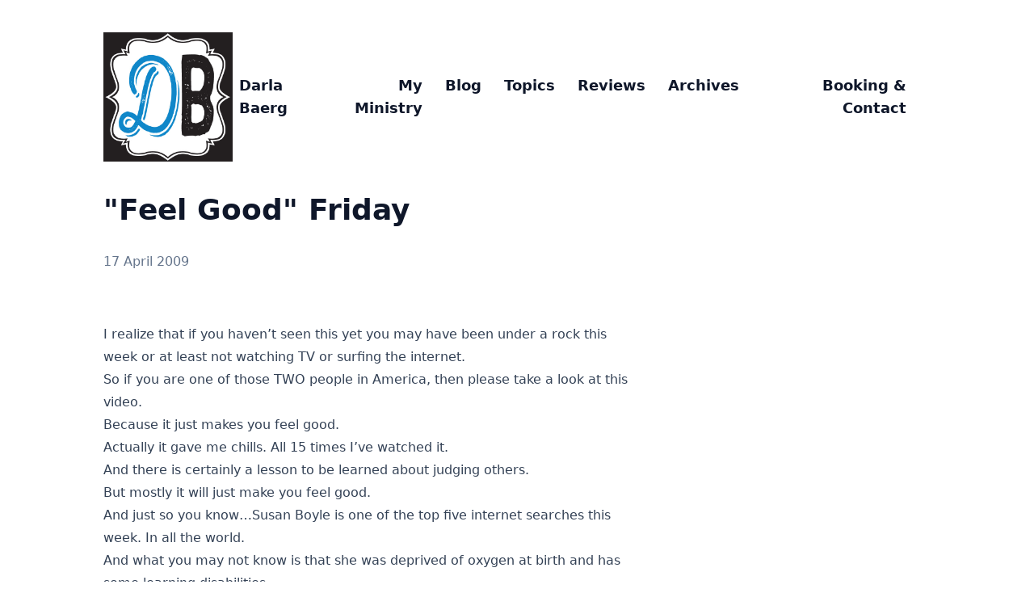

--- FILE ---
content_type: text/html
request_url: https://darlabaerg.com/2009/04/feel-good-friday/
body_size: 3897
content:
<!doctype html><html lang=en dir=ltr class=scroll-smooth data-default-appearance=light data-auto-appearance=true><head><meta charset=utf-8><meta name=viewport content="width=device-width,initial-scale=1"><meta name=theme-color content="#FFFFFF"><title>"Feel Good" Friday &#183; Darla Baerg</title><meta name=title content='"Feel Good" Friday &#183; Darla Baerg'><script type=text/javascript src=https://darlabaerg.com/js/appearance.min.8a082f81b27f3cb2ee528df0b0bdc39787034cf2cc34d4669fbc9977c929023c.js integrity="sha256-iggvgbJ/PLLuUo3wsL3Dl4cDTPLMNNRmn7yZd8kpAjw="></script><link type=text/css rel=stylesheet href=https://darlabaerg.com/css/main.bundle.min.728f4ecdda3dffeff492fb45859a57846ffe756844901cd06f49b7f66d970305.css integrity="sha256-co9Ozdo9/+/0kvtFhZpXhG/+dWhEkBzQb0m39m2XAwU="><meta name=description content="
      
        
      
    "><link rel=canonical href=https://darlabaerg.com/2009/04/feel-good-friday/><link rel=apple-touch-icon sizes=180x180 href=/apple-touch-icon.png><link rel=icon type=image/png sizes=32x32 href=/favicon-32x32.png><link rel=icon type=image/png sizes=16x16 href=/favicon-16x16.png><link rel=manifest href=/site.webmanifest><meta property="og:url" content="https://darlabaerg.com/2009/04/feel-good-friday/"><meta property="og:site_name" content="Darla Baerg"><meta property="og:title" content='"Feel Good" Friday'><meta property="og:locale" content="en"><meta property="og:type" content="article"><meta property="article:section" content="posts"><meta property="article:published_time" content="2009-04-17T00:00:00+00:00"><meta property="article:modified_time" content="2009-04-17T00:00:00+00:00"><meta name=twitter:card content="summary"><meta name=twitter:title content='"Feel Good" Friday'><script type=application/ld+json>{"@context":"https://schema.org","@type":"Article","articleSection":"Blog","name":"\u0022Feel Good\u0022 Friday","headline":"\u0022Feel Good\u0022 Friday","inLanguage":"en","url":"https:\/\/darlabaerg.com\/2009\/04\/feel-good-friday\/","author":{"@type":"Person","name":""},"copyrightYear":"2009","dateCreated":"2009-04-17T00:00:00\u002b00:00","datePublished":"2009-04-17T00:00:00\u002b00:00","dateModified":"2009-04-17T00:00:00\u002b00:00","mainEntityOfPage":"true","wordCount":"177"}</script><script type=application/ld+json>{"@context":"https://schema.org","@type":"BreadcrumbList","itemListElement":[{"@type":"ListItem","item":"https://darlabaerg.com/","name":"My Ministry","position":1},{"@type":"ListItem","item":"https://darlabaerg.com/posts/","name":"Blog","position":2},{"@type":"ListItem","name":"\" Feel Good\" Friday","position":3}]}</script></head><body class="m-auto flex h-screen max-w-7xl flex-col bg-neutral px-6 text-lg leading-7 text-neutral-900 dark:bg-neutral-800 dark:text-neutral sm:px-14 md:px-24 lg:px-32"><div id=the-top class="absolute flex self-center"><a class="-translate-y-8 rounded-b-lg bg-primary-200 px-3 py-1 text-sm focus:translate-y-0 dark:bg-neutral-600" href=#main-content><span class="pe-2 font-bold text-primary-600 dark:text-primary-400">&darr;</span>Skip to main content</a></div><header class="py-6 font-semibold text-neutral-900 dark:text-neutral sm:py-10 print:hidden"><nav class="flex items-start justify-between sm:items-center"><div class="flex flex-row items-center"><a href=/ class=mr-2><img src=https://darlabaerg.com/images/DBlogo.jpg width=256 height=256 class="max-h-[10rem] max-w-[10rem] object-scale-down object-left" alt="Darla Baerg">
</a><a class="decoration-primary-500 hover:underline hover:decoration-2 hover:underline-offset-2" rel=me href=/>Darla Baerg</a></div><ul class="flex list-none flex-col text-end sm:flex-row"><li class="group mb-1 sm:mb-0 sm:me-7 sm:last:me-0.5"><a href=/ title="My Ministry"><span class="decoration-primary-500 group-hover:underline group-hover:decoration-2 group-hover:underline-offset-2">My Ministry</span></a></li><li class="group mb-1 sm:mb-0 sm:me-7 sm:last:me-0.5"><a href=/posts/ title=Blog><span class="decoration-primary-500 group-hover:underline group-hover:decoration-2 group-hover:underline-offset-2">Blog</span></a></li><li class="group mb-1 sm:mb-0 sm:me-7 sm:last:me-0.5"><a href=/topics/ title=Topics><span class="decoration-primary-500 group-hover:underline group-hover:decoration-2 group-hover:underline-offset-2">Topics</span></a></li><li class="group mb-1 sm:mb-0 sm:me-7 sm:last:me-0.5"><a href=/what-people-say/ title="What People Say"><span class="decoration-primary-500 group-hover:underline group-hover:decoration-2 group-hover:underline-offset-2">Reviews</span></a></li><li class="group mb-1 sm:mb-0 sm:me-7 sm:last:me-0.5"><a href=/archives/ title="Posts Archive"><span class="decoration-primary-500 group-hover:underline group-hover:decoration-2 group-hover:underline-offset-2">Archives</span></a></li><li class="group mb-1 sm:mb-0 sm:me-7 sm:last:me-0.5"><a href=/booking-and-contact/ title="Booking and Contact"><span class="decoration-primary-500 group-hover:underline group-hover:decoration-2 group-hover:underline-offset-2">Booking & Contact</span></a></li><li class="group mb-1 sm:mb-0 sm:me-7 sm:last:me-0.5"></li></ul></nav></header><div class="relative flex grow flex-col"><main id=main-content class=grow><article><header class=max-w-prose><h1 class="mt-0 text-4xl font-extrabold text-neutral-900 dark:text-neutral">"Feel Good" Friday</h1><div class="mt-8 mb-12 text-base text-neutral-500 dark:text-neutral-400 print:hidden"><div class="flex flex-row flex-wrap items-center"><time datetime="2009-04-17 00:00:00 +0000 UTC">17 April 2009</time></div><div class="my-1 flex flex-wrap text-xs leading-relaxed text-neutral-500 dark:text-neutral-400"></div></div><section class="flex flex-col max-w-full mt-0 prose dark:prose-invert lg:flex-row"><div class="min-w-0 min-h-0 max-w-prose grow"><p>I realize that if you haven&rsquo;t seen this yet you may have been under a rock this week or at least not watching TV or surfing the internet.</p><p>So if you are one of those TWO people in America, then please take a look at this video.</p><p>Because it just makes you feel good.</p><p>Actually it gave me chills. All 15 times I&rsquo;ve watched it.</p><p>And there is certainly a lesson to be learned about judging others.</p><p>But mostly it will just make you feel good.</p><p>And just so you know&mldr;Susan Boyle is one of the top five internet searches this week. In all the world.</p><p>And what you may not know is that she was deprived of oxygen at birth and has some learning disabilities.</p><p>But that isn&rsquo;t holding her back now. Oh no.</p><p>And I&rsquo;m so happy for her.</p><p>She sings one of my favorite songs from my favorite musical, Les Miserables.</p><p>And I want you to see it.</p><p>And if you have already seen it? Well, watch it again.</p><p>Because it&rsquo;s &ldquo;Feel Good&rdquo; Friday.</p><div style=position:relative;padding-bottom:56.25%;height:0;overflow:hidden><iframe allow="accelerometer; autoplay; clipboard-write; encrypted-media; gyroscope; picture-in-picture; web-share; fullscreen" loading=eager referrerpolicy=strict-origin-when-cross-origin src="https://www.youtube.com/embed/9lp0IWv8QZY?autoplay=0&amp;controls=1&amp;end=0&amp;loop=0&amp;mute=0&amp;start=0" style=position:absolute;top:0;left:0;width:100%;height:100%;border:0 title="YouTube video"></iframe></div></div></section><footer class="pt-8 max-w-prose print:hidden"><div class=flex><div class=place-self-center><div class="text-2xl sm:text-lg"></div></div></div><div class=pt-8><hr class="border-dotted border-neutral-300 dark:border-neutral-600"><div class="flex justify-between pt-3"><span><a class="group flex" href=https://darlabaerg.com/2009/04/this-just-in.../><span class="me-2 text-neutral-700 transition-transform group-hover:-translate-x-[2px] group-hover:text-primary-600 dark:text-neutral dark:group-hover:text-primary-400"><span class="ltr:inline rtl:hidden">&larr;</span><span class="ltr:hidden rtl:inline">&rarr;</span></span>
<span class="flex flex-col"><span class="mt-[0.1rem] leading-6 group-hover:underline group-hover:decoration-primary-500">This just in...</span>
<span class="mt-[0.1rem] text-xs text-neutral-500 dark:text-neutral-400"><time datetime="2009-04-17 00:00:00 +0000 UTC">17 April 2009</time>
</span></span></a></span><span><a class="group flex text-right" href=https://darlabaerg.com/2009/04/new-song/><span class="flex flex-col"><span class="mt-[0.1rem] leading-6 group-hover:underline group-hover:decoration-primary-500">New Song!</span>
<span class="mt-[0.1rem] text-xs text-neutral-500 dark:text-neutral-400"><time datetime="2009-04-18 00:00:00 +0000 UTC">18 April 2009</time>
</span></span><span class="ms-2 text-neutral-700 transition-transform group-hover:-translate-x-[-2px] group-hover:text-primary-600 dark:text-neutral dark:group-hover:text-primary-400"><span class="ltr:inline rtl:hidden">&rarr;</span><span class="ltr:hidden rtl:inline">&larr;</span></span></a></span></div></div><div class=pt-3><hr class="border-dotted border-neutral-300 dark:border-neutral-600"><div class=pt-3><h2 id=comments class="relative group">Comments: <span class="absolute top-0 w-6 transition-opacity opacity-0 -start-6 not-prose group-hover:opacity-100"><a class="group-hover:text-primary-300 dark:group-hover:text-neutral-700" style=text-decoration-line:none!important href=#comments aria-label=Anchor>#</a></span></h2></br><p><span class=break></br></span></p><div class=comment_header><span class=name>Deanne</span> - <span class=date>Apr 5, 2009</span></div><p>Before I knew what video I was going to add &ldquo;or working inhumane hours, etc.&rdquo; to your list of reasons why I hadn&rsquo;t seen it. But I have seen Susan Boyle and she is absolutely incredible. I can&rsquo;t tell you how many times I&rsquo;ve watched that video.</p><p>And you&rsquo;re right. The greater lesson is not so much following your dream but to not judge people. Give people a chance before rolling your eyes or assuming the worst. I thought it was mighty big of the judges to admit they&rsquo;d done a bit of pre-judging as well. A lot of folks wouldn&rsquo;t have been quite so standup about it.</p><hr class=comment_hr></div></div></footer></article></main><div class="pointer-events-none absolute bottom-0 end-0 top-[100vh] w-12" id=to-top hidden=true><a href=#the-top class="pointer-events-auto sticky top-[calc(100vh-5.5rem)] flex h-12 w-12 items-center justify-center rounded-full bg-neutral/50 text-xl text-neutral-700 backdrop-blur hover:text-primary-600 dark:bg-neutral-800/50 dark:text-neutral dark:hover:text-primary-400" aria-label="Scroll to top" title="Scroll to top">&uarr;</a></div><footer class="py-10 print:hidden"><nav class="pb-4 text-base font-medium text-neutral-500 dark:text-neutral-400"><ul class="flex list-none flex-col sm:flex-row"><li class="group mb-1 text-end sm:mb-0 sm:me-7 sm:last:me-0"><a href=/tags/ title=Tags><span class="decoration-primary-500 group-hover:underline group-hover:decoration-2 group-hover:underline-offset-2">Tags</span></a></li><li class="group mb-1 text-end sm:mb-0 sm:me-7 sm:last:me-0"><a href=/categories/ title=Categories><span class="decoration-primary-500 group-hover:underline group-hover:decoration-2 group-hover:underline-offset-2">Categories</span></a></li></ul></nav><div class="flex items-center justify-between"><div><p class="text-sm text-neutral-500 dark:text-neutral-400">© Darla Baerg</p><p class="text-xs text-neutral-500 dark:text-neutral-400">Powered by <a class="hover:underline hover:decoration-primary-400 hover:text-primary-500" href=https://gohugo.io/ target=_blank rel="noopener noreferrer">Hugo</a> & <a class="hover:underline hover:decoration-primary-400 hover:text-primary-500" href=https://github.com/jpanther/congo target=_blank rel="noopener noreferrer">Congo</a></p></div><div class="flex flex-row items-center"></div></div></footer></div><script defer src="https://static.cloudflareinsights.com/beacon.min.js/vcd15cbe7772f49c399c6a5babf22c1241717689176015" integrity="sha512-ZpsOmlRQV6y907TI0dKBHq9Md29nnaEIPlkf84rnaERnq6zvWvPUqr2ft8M1aS28oN72PdrCzSjY4U6VaAw1EQ==" data-cf-beacon='{"version":"2024.11.0","token":"d6a7f2f1921e44d9911c2a309b3e301f","r":1,"server_timing":{"name":{"cfCacheStatus":true,"cfEdge":true,"cfExtPri":true,"cfL4":true,"cfOrigin":true,"cfSpeedBrain":true},"location_startswith":null}}' crossorigin="anonymous"></script>
</body></html>